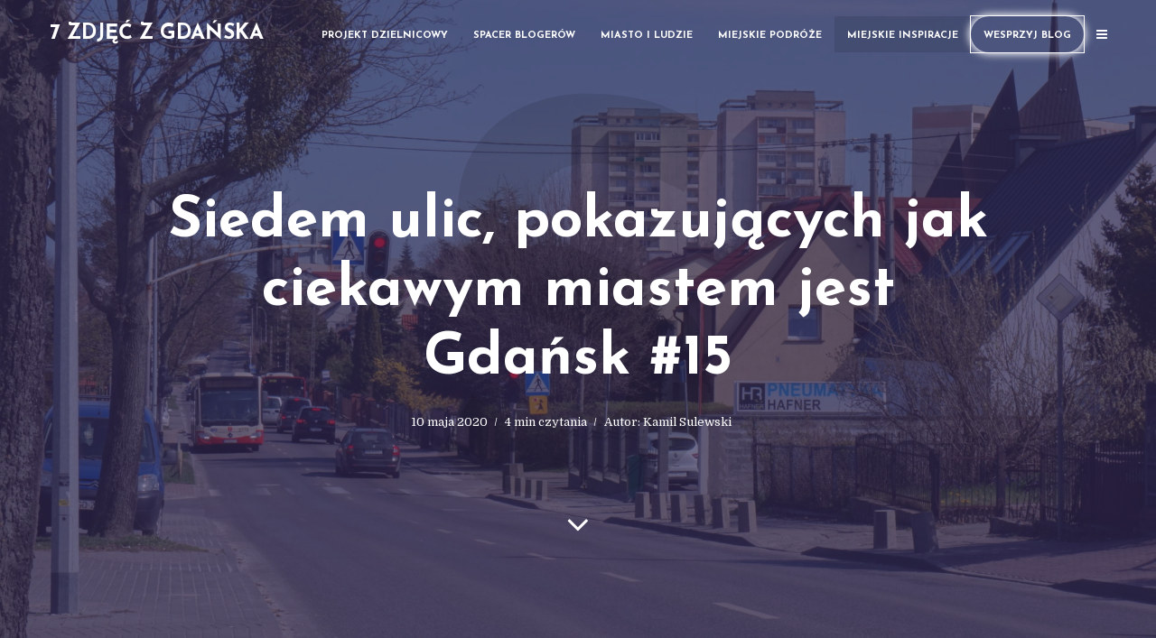

--- FILE ---
content_type: text/html; charset=UTF-8
request_url: https://7zdjeczgdanska.pl/2020/05/siedem-ulic-pokazujacych-jak-ciekawym-miastem-jest-gdansk-15.html
body_size: 16841
content:
<!DOCTYPE html>
<html lang="pl-PL" class="no-js no-svg">
	<head>
		<meta charset="UTF-8">
		<meta name="viewport" content="width=device-width, initial-scale=1">
		<link rel="profile" href="http://gmpg.org/xfn/11">
		<title>Siedem ulic, pokazujących jak ciekawym miastem jest Gdańsk #15 &#8211; 7 zdjęć z Gdańska</title>
<meta name='robots' content='max-image-preview:large' />
	<style>img:is([sizes="auto" i], [sizes^="auto," i]) { contain-intrinsic-size: 3000px 1500px }</style>
	<!-- Jetpack Site Verification Tags -->
<meta name="google-site-verification" content="IsdG0meSGWX08zvif5dRqRRnLIb6W7zeOFOYIj6lcmQ" />
<link rel='dns-prefetch' href='//api.mapbox.com' />
<link rel='dns-prefetch' href='//secure.gravatar.com' />
<link rel='dns-prefetch' href='//www.googletagmanager.com' />
<link rel='dns-prefetch' href='//stats.wp.com' />
<link rel='dns-prefetch' href='//fonts.googleapis.com' />
<link rel='dns-prefetch' href='//v0.wordpress.com' />
<link rel="alternate" type="application/rss+xml" title="7 zdjęć z Gdańska &raquo; Kanał z wpisami" href="https://7zdjeczgdanska.pl/feed" />
<link rel="alternate" type="application/rss+xml" title="7 zdjęć z Gdańska &raquo; Kanał z komentarzami" href="https://7zdjeczgdanska.pl/comments/feed" />
<link rel="alternate" type="application/rss+xml" title="7 zdjęć z Gdańska &raquo; Siedem ulic, pokazujących jak ciekawym miastem jest Gdańsk #15 Kanał z komentarzami" href="https://7zdjeczgdanska.pl/2020/05/siedem-ulic-pokazujacych-jak-ciekawym-miastem-jest-gdansk-15.html/feed" />
<script type="text/javascript">
/* <![CDATA[ */
window._wpemojiSettings = {"baseUrl":"https:\/\/s.w.org\/images\/core\/emoji\/16.0.1\/72x72\/","ext":".png","svgUrl":"https:\/\/s.w.org\/images\/core\/emoji\/16.0.1\/svg\/","svgExt":".svg","source":{"concatemoji":"https:\/\/7zdjeczgdanska.pl\/wp-includes\/js\/wp-emoji-release.min.js?ver=6.8.3"}};
/*! This file is auto-generated */
!function(s,n){var o,i,e;function c(e){try{var t={supportTests:e,timestamp:(new Date).valueOf()};sessionStorage.setItem(o,JSON.stringify(t))}catch(e){}}function p(e,t,n){e.clearRect(0,0,e.canvas.width,e.canvas.height),e.fillText(t,0,0);var t=new Uint32Array(e.getImageData(0,0,e.canvas.width,e.canvas.height).data),a=(e.clearRect(0,0,e.canvas.width,e.canvas.height),e.fillText(n,0,0),new Uint32Array(e.getImageData(0,0,e.canvas.width,e.canvas.height).data));return t.every(function(e,t){return e===a[t]})}function u(e,t){e.clearRect(0,0,e.canvas.width,e.canvas.height),e.fillText(t,0,0);for(var n=e.getImageData(16,16,1,1),a=0;a<n.data.length;a++)if(0!==n.data[a])return!1;return!0}function f(e,t,n,a){switch(t){case"flag":return n(e,"\ud83c\udff3\ufe0f\u200d\u26a7\ufe0f","\ud83c\udff3\ufe0f\u200b\u26a7\ufe0f")?!1:!n(e,"\ud83c\udde8\ud83c\uddf6","\ud83c\udde8\u200b\ud83c\uddf6")&&!n(e,"\ud83c\udff4\udb40\udc67\udb40\udc62\udb40\udc65\udb40\udc6e\udb40\udc67\udb40\udc7f","\ud83c\udff4\u200b\udb40\udc67\u200b\udb40\udc62\u200b\udb40\udc65\u200b\udb40\udc6e\u200b\udb40\udc67\u200b\udb40\udc7f");case"emoji":return!a(e,"\ud83e\udedf")}return!1}function g(e,t,n,a){var r="undefined"!=typeof WorkerGlobalScope&&self instanceof WorkerGlobalScope?new OffscreenCanvas(300,150):s.createElement("canvas"),o=r.getContext("2d",{willReadFrequently:!0}),i=(o.textBaseline="top",o.font="600 32px Arial",{});return e.forEach(function(e){i[e]=t(o,e,n,a)}),i}function t(e){var t=s.createElement("script");t.src=e,t.defer=!0,s.head.appendChild(t)}"undefined"!=typeof Promise&&(o="wpEmojiSettingsSupports",i=["flag","emoji"],n.supports={everything:!0,everythingExceptFlag:!0},e=new Promise(function(e){s.addEventListener("DOMContentLoaded",e,{once:!0})}),new Promise(function(t){var n=function(){try{var e=JSON.parse(sessionStorage.getItem(o));if("object"==typeof e&&"number"==typeof e.timestamp&&(new Date).valueOf()<e.timestamp+604800&&"object"==typeof e.supportTests)return e.supportTests}catch(e){}return null}();if(!n){if("undefined"!=typeof Worker&&"undefined"!=typeof OffscreenCanvas&&"undefined"!=typeof URL&&URL.createObjectURL&&"undefined"!=typeof Blob)try{var e="postMessage("+g.toString()+"("+[JSON.stringify(i),f.toString(),p.toString(),u.toString()].join(",")+"));",a=new Blob([e],{type:"text/javascript"}),r=new Worker(URL.createObjectURL(a),{name:"wpTestEmojiSupports"});return void(r.onmessage=function(e){c(n=e.data),r.terminate(),t(n)})}catch(e){}c(n=g(i,f,p,u))}t(n)}).then(function(e){for(var t in e)n.supports[t]=e[t],n.supports.everything=n.supports.everything&&n.supports[t],"flag"!==t&&(n.supports.everythingExceptFlag=n.supports.everythingExceptFlag&&n.supports[t]);n.supports.everythingExceptFlag=n.supports.everythingExceptFlag&&!n.supports.flag,n.DOMReady=!1,n.readyCallback=function(){n.DOMReady=!0}}).then(function(){return e}).then(function(){var e;n.supports.everything||(n.readyCallback(),(e=n.source||{}).concatemoji?t(e.concatemoji):e.wpemoji&&e.twemoji&&(t(e.twemoji),t(e.wpemoji)))}))}((window,document),window._wpemojiSettings);
/* ]]> */
</script>
<style id='wp-emoji-styles-inline-css' type='text/css'>

	img.wp-smiley, img.emoji {
		display: inline !important;
		border: none !important;
		box-shadow: none !important;
		height: 1em !important;
		width: 1em !important;
		margin: 0 0.07em !important;
		vertical-align: -0.1em !important;
		background: none !important;
		padding: 0 !important;
	}
</style>
<link rel='stylesheet' id='wp-block-library-css' href='https://7zdjeczgdanska.pl/wp-includes/css/dist/block-library/style.min.css?ver=6.8.3' type='text/css' media='all' />
<style id='classic-theme-styles-inline-css' type='text/css'>
/*! This file is auto-generated */
.wp-block-button__link{color:#fff;background-color:#32373c;border-radius:9999px;box-shadow:none;text-decoration:none;padding:calc(.667em + 2px) calc(1.333em + 2px);font-size:1.125em}.wp-block-file__button{background:#32373c;color:#fff;text-decoration:none}
</style>
<link rel='stylesheet' id='mediaelement-css' href='https://7zdjeczgdanska.pl/wp-includes/js/mediaelement/mediaelementplayer-legacy.min.css?ver=4.2.17' type='text/css' media='all' />
<link rel='stylesheet' id='wp-mediaelement-css' href='https://7zdjeczgdanska.pl/wp-includes/js/mediaelement/wp-mediaelement.min.css?ver=6.8.3' type='text/css' media='all' />
<style id='jetpack-sharing-buttons-style-inline-css' type='text/css'>
.jetpack-sharing-buttons__services-list{display:flex;flex-direction:row;flex-wrap:wrap;gap:0;list-style-type:none;margin:5px;padding:0}.jetpack-sharing-buttons__services-list.has-small-icon-size{font-size:12px}.jetpack-sharing-buttons__services-list.has-normal-icon-size{font-size:16px}.jetpack-sharing-buttons__services-list.has-large-icon-size{font-size:24px}.jetpack-sharing-buttons__services-list.has-huge-icon-size{font-size:36px}@media print{.jetpack-sharing-buttons__services-list{display:none!important}}.editor-styles-wrapper .wp-block-jetpack-sharing-buttons{gap:0;padding-inline-start:0}ul.jetpack-sharing-buttons__services-list.has-background{padding:1.25em 2.375em}
</style>
<style id='global-styles-inline-css' type='text/css'>
:root{--wp--preset--aspect-ratio--square: 1;--wp--preset--aspect-ratio--4-3: 4/3;--wp--preset--aspect-ratio--3-4: 3/4;--wp--preset--aspect-ratio--3-2: 3/2;--wp--preset--aspect-ratio--2-3: 2/3;--wp--preset--aspect-ratio--16-9: 16/9;--wp--preset--aspect-ratio--9-16: 9/16;--wp--preset--color--black: #000000;--wp--preset--color--cyan-bluish-gray: #abb8c3;--wp--preset--color--white: #ffffff;--wp--preset--color--pale-pink: #f78da7;--wp--preset--color--vivid-red: #cf2e2e;--wp--preset--color--luminous-vivid-orange: #ff6900;--wp--preset--color--luminous-vivid-amber: #fcb900;--wp--preset--color--light-green-cyan: #7bdcb5;--wp--preset--color--vivid-green-cyan: #00d084;--wp--preset--color--pale-cyan-blue: #8ed1fc;--wp--preset--color--vivid-cyan-blue: #0693e3;--wp--preset--color--vivid-purple: #9b51e0;--wp--preset--color--typology-acc: #392e5c;--wp--preset--color--typology-txt: #444444;--wp--preset--color--typology-meta: #888888;--wp--preset--color--typology-bg: #ffffff;--wp--preset--gradient--vivid-cyan-blue-to-vivid-purple: linear-gradient(135deg,rgba(6,147,227,1) 0%,rgb(155,81,224) 100%);--wp--preset--gradient--light-green-cyan-to-vivid-green-cyan: linear-gradient(135deg,rgb(122,220,180) 0%,rgb(0,208,130) 100%);--wp--preset--gradient--luminous-vivid-amber-to-luminous-vivid-orange: linear-gradient(135deg,rgba(252,185,0,1) 0%,rgba(255,105,0,1) 100%);--wp--preset--gradient--luminous-vivid-orange-to-vivid-red: linear-gradient(135deg,rgba(255,105,0,1) 0%,rgb(207,46,46) 100%);--wp--preset--gradient--very-light-gray-to-cyan-bluish-gray: linear-gradient(135deg,rgb(238,238,238) 0%,rgb(169,184,195) 100%);--wp--preset--gradient--cool-to-warm-spectrum: linear-gradient(135deg,rgb(74,234,220) 0%,rgb(151,120,209) 20%,rgb(207,42,186) 40%,rgb(238,44,130) 60%,rgb(251,105,98) 80%,rgb(254,248,76) 100%);--wp--preset--gradient--blush-light-purple: linear-gradient(135deg,rgb(255,206,236) 0%,rgb(152,150,240) 100%);--wp--preset--gradient--blush-bordeaux: linear-gradient(135deg,rgb(254,205,165) 0%,rgb(254,45,45) 50%,rgb(107,0,62) 100%);--wp--preset--gradient--luminous-dusk: linear-gradient(135deg,rgb(255,203,112) 0%,rgb(199,81,192) 50%,rgb(65,88,208) 100%);--wp--preset--gradient--pale-ocean: linear-gradient(135deg,rgb(255,245,203) 0%,rgb(182,227,212) 50%,rgb(51,167,181) 100%);--wp--preset--gradient--electric-grass: linear-gradient(135deg,rgb(202,248,128) 0%,rgb(113,206,126) 100%);--wp--preset--gradient--midnight: linear-gradient(135deg,rgb(2,3,129) 0%,rgb(40,116,252) 100%);--wp--preset--font-size--small: 12.8px;--wp--preset--font-size--medium: 20px;--wp--preset--font-size--large: 22.4px;--wp--preset--font-size--x-large: 42px;--wp--preset--font-size--normal: 16px;--wp--preset--font-size--huge: 28.8px;--wp--preset--spacing--20: 0.44rem;--wp--preset--spacing--30: 0.67rem;--wp--preset--spacing--40: 1rem;--wp--preset--spacing--50: 1.5rem;--wp--preset--spacing--60: 2.25rem;--wp--preset--spacing--70: 3.38rem;--wp--preset--spacing--80: 5.06rem;--wp--preset--shadow--natural: 6px 6px 9px rgba(0, 0, 0, 0.2);--wp--preset--shadow--deep: 12px 12px 50px rgba(0, 0, 0, 0.4);--wp--preset--shadow--sharp: 6px 6px 0px rgba(0, 0, 0, 0.2);--wp--preset--shadow--outlined: 6px 6px 0px -3px rgba(255, 255, 255, 1), 6px 6px rgba(0, 0, 0, 1);--wp--preset--shadow--crisp: 6px 6px 0px rgba(0, 0, 0, 1);}:where(.is-layout-flex){gap: 0.5em;}:where(.is-layout-grid){gap: 0.5em;}body .is-layout-flex{display: flex;}.is-layout-flex{flex-wrap: wrap;align-items: center;}.is-layout-flex > :is(*, div){margin: 0;}body .is-layout-grid{display: grid;}.is-layout-grid > :is(*, div){margin: 0;}:where(.wp-block-columns.is-layout-flex){gap: 2em;}:where(.wp-block-columns.is-layout-grid){gap: 2em;}:where(.wp-block-post-template.is-layout-flex){gap: 1.25em;}:where(.wp-block-post-template.is-layout-grid){gap: 1.25em;}.has-black-color{color: var(--wp--preset--color--black) !important;}.has-cyan-bluish-gray-color{color: var(--wp--preset--color--cyan-bluish-gray) !important;}.has-white-color{color: var(--wp--preset--color--white) !important;}.has-pale-pink-color{color: var(--wp--preset--color--pale-pink) !important;}.has-vivid-red-color{color: var(--wp--preset--color--vivid-red) !important;}.has-luminous-vivid-orange-color{color: var(--wp--preset--color--luminous-vivid-orange) !important;}.has-luminous-vivid-amber-color{color: var(--wp--preset--color--luminous-vivid-amber) !important;}.has-light-green-cyan-color{color: var(--wp--preset--color--light-green-cyan) !important;}.has-vivid-green-cyan-color{color: var(--wp--preset--color--vivid-green-cyan) !important;}.has-pale-cyan-blue-color{color: var(--wp--preset--color--pale-cyan-blue) !important;}.has-vivid-cyan-blue-color{color: var(--wp--preset--color--vivid-cyan-blue) !important;}.has-vivid-purple-color{color: var(--wp--preset--color--vivid-purple) !important;}.has-black-background-color{background-color: var(--wp--preset--color--black) !important;}.has-cyan-bluish-gray-background-color{background-color: var(--wp--preset--color--cyan-bluish-gray) !important;}.has-white-background-color{background-color: var(--wp--preset--color--white) !important;}.has-pale-pink-background-color{background-color: var(--wp--preset--color--pale-pink) !important;}.has-vivid-red-background-color{background-color: var(--wp--preset--color--vivid-red) !important;}.has-luminous-vivid-orange-background-color{background-color: var(--wp--preset--color--luminous-vivid-orange) !important;}.has-luminous-vivid-amber-background-color{background-color: var(--wp--preset--color--luminous-vivid-amber) !important;}.has-light-green-cyan-background-color{background-color: var(--wp--preset--color--light-green-cyan) !important;}.has-vivid-green-cyan-background-color{background-color: var(--wp--preset--color--vivid-green-cyan) !important;}.has-pale-cyan-blue-background-color{background-color: var(--wp--preset--color--pale-cyan-blue) !important;}.has-vivid-cyan-blue-background-color{background-color: var(--wp--preset--color--vivid-cyan-blue) !important;}.has-vivid-purple-background-color{background-color: var(--wp--preset--color--vivid-purple) !important;}.has-black-border-color{border-color: var(--wp--preset--color--black) !important;}.has-cyan-bluish-gray-border-color{border-color: var(--wp--preset--color--cyan-bluish-gray) !important;}.has-white-border-color{border-color: var(--wp--preset--color--white) !important;}.has-pale-pink-border-color{border-color: var(--wp--preset--color--pale-pink) !important;}.has-vivid-red-border-color{border-color: var(--wp--preset--color--vivid-red) !important;}.has-luminous-vivid-orange-border-color{border-color: var(--wp--preset--color--luminous-vivid-orange) !important;}.has-luminous-vivid-amber-border-color{border-color: var(--wp--preset--color--luminous-vivid-amber) !important;}.has-light-green-cyan-border-color{border-color: var(--wp--preset--color--light-green-cyan) !important;}.has-vivid-green-cyan-border-color{border-color: var(--wp--preset--color--vivid-green-cyan) !important;}.has-pale-cyan-blue-border-color{border-color: var(--wp--preset--color--pale-cyan-blue) !important;}.has-vivid-cyan-blue-border-color{border-color: var(--wp--preset--color--vivid-cyan-blue) !important;}.has-vivid-purple-border-color{border-color: var(--wp--preset--color--vivid-purple) !important;}.has-vivid-cyan-blue-to-vivid-purple-gradient-background{background: var(--wp--preset--gradient--vivid-cyan-blue-to-vivid-purple) !important;}.has-light-green-cyan-to-vivid-green-cyan-gradient-background{background: var(--wp--preset--gradient--light-green-cyan-to-vivid-green-cyan) !important;}.has-luminous-vivid-amber-to-luminous-vivid-orange-gradient-background{background: var(--wp--preset--gradient--luminous-vivid-amber-to-luminous-vivid-orange) !important;}.has-luminous-vivid-orange-to-vivid-red-gradient-background{background: var(--wp--preset--gradient--luminous-vivid-orange-to-vivid-red) !important;}.has-very-light-gray-to-cyan-bluish-gray-gradient-background{background: var(--wp--preset--gradient--very-light-gray-to-cyan-bluish-gray) !important;}.has-cool-to-warm-spectrum-gradient-background{background: var(--wp--preset--gradient--cool-to-warm-spectrum) !important;}.has-blush-light-purple-gradient-background{background: var(--wp--preset--gradient--blush-light-purple) !important;}.has-blush-bordeaux-gradient-background{background: var(--wp--preset--gradient--blush-bordeaux) !important;}.has-luminous-dusk-gradient-background{background: var(--wp--preset--gradient--luminous-dusk) !important;}.has-pale-ocean-gradient-background{background: var(--wp--preset--gradient--pale-ocean) !important;}.has-electric-grass-gradient-background{background: var(--wp--preset--gradient--electric-grass) !important;}.has-midnight-gradient-background{background: var(--wp--preset--gradient--midnight) !important;}.has-small-font-size{font-size: var(--wp--preset--font-size--small) !important;}.has-medium-font-size{font-size: var(--wp--preset--font-size--medium) !important;}.has-large-font-size{font-size: var(--wp--preset--font-size--large) !important;}.has-x-large-font-size{font-size: var(--wp--preset--font-size--x-large) !important;}
:where(.wp-block-post-template.is-layout-flex){gap: 1.25em;}:where(.wp-block-post-template.is-layout-grid){gap: 1.25em;}
:where(.wp-block-columns.is-layout-flex){gap: 2em;}:where(.wp-block-columns.is-layout-grid){gap: 2em;}
:root :where(.wp-block-pullquote){font-size: 1.5em;line-height: 1.6;}
</style>
<link rel='stylesheet' id='dashicons-css' href='https://7zdjeczgdanska.pl/wp-includes/css/dashicons.min.css?ver=6.8.3' type='text/css' media='all' />
<link rel='stylesheet' id='mapbox_gl_js_css-css' href='https://api.mapbox.com/mapbox-gl-js/v1.11.1/mapbox-gl.css?ver=6.8.3' type='text/css' media='all' />
<link rel='stylesheet' id='mapbox_gl_js_geocoder_css-css' href='https://api.mapbox.com/mapbox-gl-js/plugins/mapbox-gl-geocoder/v2.2.0/mapbox-gl-geocoder.css?ver=6.8.3' type='text/css' media='all' />
<link rel='stylesheet' id='mapbox_gl_js_directions_css-css' href='https://api.mapbox.com/mapbox-gl-js/plugins/mapbox-gl-directions/v3.1.1/mapbox-gl-directions.css?ver=6.8.3' type='text/css' media='all' />
<link rel='stylesheet' id='wp-mapbox-gl-js-css' href='https://7zdjeczgdanska.pl/wp-content/plugins/wp-mapbox-gl-js/public/css/wp-mapbox-gl-js-public.css?ver=3.0.1' type='text/css' media='all' />
<link rel='stylesheet' id='typology-fonts-css' href='https://fonts.googleapis.com/css?family=Domine%3A400%7CJosefin+Sans%3A400%2C700&#038;subset=latin%2Clatin-ext&#038;ver=1.7' type='text/css' media='all' />
<link rel='stylesheet' id='typology-main-css' href='https://7zdjeczgdanska.pl/wp-content/themes/typology17/assets/css/min.css?ver=1.7' type='text/css' media='all' />
<style id='typology-main-inline-css' type='text/css'>
body,blockquote:before, q:before{font-family: 'Domine';font-weight: 400;}body,.typology-action-button .sub-menu{color:#444444;}body{background:#ffffff;font-size: 1.6rem;}.typology-fake-bg{background:#ffffff;}.typology-sidebar,.typology-section{background:#ffffff;}h1, h2, h3, h4, h5, h6,.h1, .h2, .h3, .h4, .h5, .h6,.submit,.mks_read_more a,input[type="submit"],input[type="button"],a.mks_button,.cover-letter,.post-letter,.woocommerce nav.woocommerce-pagination ul li span,.woocommerce nav.woocommerce-pagination ul li a,.woocommerce div.product .woocommerce-tabs ul.tabs li,.typology-pagination a,.typology-pagination span,.comment-author .fn,.post-date-month,.typology-button-social,.meks-instagram-follow-link a,.mks_autor_link_wrap a,.entry-pre-title,.typology-button,button,.wp-block-cover .wp-block-cover-image-text, .wp-block-cover .wp-block-cover-text, .wp-block-cover h2, .wp-block-cover-image .wp-block-cover-image-text, .wp-block-cover-image .wp-block-cover-text, .wp-block-cover-image h2,.wp-block-button__link,body div.wpforms-container-full .wpforms-form input[type=submit], body div.wpforms-container-full .wpforms-form button[type=submit], body div.wpforms-container-full .wpforms-form .wpforms-page-button {font-family: 'Josefin Sans';font-weight: 700;}.typology-header .typology-nav{font-family: 'Josefin Sans';font-weight: 700;}.typology-cover .entry-title,.typology-cover h1 { font-size: 6.4rem;}h1, .h1 {font-size: 4.8rem;}h2, .h2 {font-size: 3.5rem;}h3, .h3 {font-size: 2.8rem;}h4, .h4 {font-size: 2.3rem;}h5, .h5,.typology-layout-c.post-image-on .entry-title,blockquote, q {font-size: 1.8rem;}h6, .h6 {font-size: 1.5rem;}.widget{font-size: 1.4rem;}.typology-header .typology-nav a{font-size: 1.1rem;}.typology-layout-b .post-date-hidden,.meta-item{font-size: 1.3rem;}.post-letter {font-size: 26.0rem;}.typology-layout-c .post-letter{height: 26.0rem;}.cover-letter {font-size: 60.0rem;}h1, h2, h3, h4, h5, h6,.h1, .h2, .h3, .h4, .h5, .h6,h1 a,h2 a,h3 a,h4 a,h5 a,h6 a,.post-date-month{color:#333333;}.typology-single-sticky a{color:#444444;}.entry-title a:hover,.typology-single-sticky a:hover{color:#392e5c;}.bypostauthor .comment-author:before,#cancel-comment-reply-link:after{background:#392e5c;}a,.widget .textwidget a,.typology-layout-b .post-date-hidden{color: #392e5c;}.single .typology-section:first-child .section-content, .section-content-page, .section-content.section-content-a{max-width: 720px;}.typology-header{height:75px;}.typology-header-sticky-on .typology-header{background:#392e5c;}.cover-letter{padding-top: 75px;}.site-title a,.typology-site-description{color: #ffffff;}.typology-header .typology-nav,.typology-header .typology-nav > li > a{color: #ffffff;}.typology-header .typology-nav .sub-menu a{ color:#444444;}.typology-header .typology-nav .sub-menu a:hover{color: #392e5c;}.typology-action-button .sub-menu ul a:before{background: #392e5c;}.sub-menu .current-menu-item a{color:#392e5c;}.dot,.typology-header .typology-nav .sub-menu{background:#ffffff;}.typology-header .typology-main-navigation .sub-menu .current-menu-ancestor > a,.typology-header .typology-main-navigation .sub-menu .current-menu-item > a{color: #392e5c;}.typology-header-wide .slot-l{left: 17px;}.typology-header-wide .slot-r{right: 2px;}.meta-item,.meta-item span,.meta-item a,.comment-metadata a{color: #888888;}.comment-meta .url,.meta-item a:hover{color:#333333;}.typology-post:after,.section-title:after,.typology-pagination:before{background:rgba(51,51,51,0.2);}.typology-layout-b .post-date-day,.typology-outline-nav li a:hover,.style-timeline .post-date-day{color:#392e5c;}.typology-layout-b .post-date:after,blockquote:before,q:before{background:#392e5c;}.typology-sticky-c,.typology-sticky-to-top span,.sticky-author-date{color: #888888;}.typology-outline-nav li a{color: #444444;}.typology-post.typology-layout-b:before, .section-content-b .typology-ad-between-posts:before{background:rgba(68,68,68,0.1);}.submit,.mks_read_more a,input[type="submit"],input[type="button"],a.mks_button,.typology-button,.submit,.typology-button-social,.page-template-template-authors .typology-author .typology-button-social,.widget .mks_autor_link_wrap a,.widget .meks-instagram-follow-link a,.widget .mks_read_more a,button,body div.wpforms-container-full .wpforms-form input[type=submit], body div.wpforms-container-full .wpforms-form button[type=submit], body div.wpforms-container-full .wpforms-form .wpforms-page-button {color:#ffffff;background: #392e5c;border:1px solid #392e5c;}body div.wpforms-container-full .wpforms-form input[type=submit]:hover, body div.wpforms-container-full .wpforms-form input[type=submit]:focus, body div.wpforms-container-full .wpforms-form input[type=submit]:active, body div.wpforms-container-full .wpforms-form button[type=submit]:hover, body div.wpforms-container-full .wpforms-form button[type=submit]:focus, body div.wpforms-container-full .wpforms-form button[type=submit]:active, body div.wpforms-container-full .wpforms-form .wpforms-page-button:hover, body div.wpforms-container-full .wpforms-form .wpforms-page-button:active, body div.wpforms-container-full .wpforms-form .wpforms-page-button:focus {color:#ffffff;background: #392e5c;border:1px solid #392e5c;}.page-template-template-authors .typology-author .typology-icon-social:hover {border:1px solid #392e5c;}.button-invert{color:#392e5c;background:transparent;}.widget .mks_autor_link_wrap a:hover,.widget .meks-instagram-follow-link a:hover,.widget .mks_read_more a:hover{color:#ffffff;}.typology-cover{min-height: 205px;}.typology-cover-empty{height:142px;min-height:142px;}.typology-fake-bg .typology-section:first-child {top: -67px;}.typology-flat .typology-cover-empty{height:75px;}.typology-flat .typology-cover{min-height:75px;}.typology-cover-empty,.typology-cover,.typology-header-sticky{background: #392e5c;;}.typology-cover-overlay:after{background: rgba(57,46,92,0.6);}.typology-sidebar-header{background:#392e5c;}.typology-cover,.typology-cover .entry-title,.typology-cover .entry-title a,.typology-cover .meta-item,.typology-cover .meta-item span,.typology-cover .meta-item a,.typology-cover h1,.typology-cover h2,.typology-cover h3{color: #ffffff;}.typology-cover .typology-button{color: #392e5c;background:#ffffff;border:1px solid #ffffff;}.typology-cover .button-invert{color: #ffffff;background: transparent;}.typology-cover-slider .owl-dots .owl-dot span{background:#ffffff;}.typology-outline-nav li:before,.widget ul li:before{background:#392e5c;}.widget a{color:#444444;}.widget a:hover,.widget_calendar table tbody td a,.entry-tags a:hover,.wp-block-tag-cloud a:hover{color:#392e5c;}.widget_calendar table tbody td a:hover,.widget table td,.entry-tags a,.wp-block-tag-cloud a{color:#444444;}.widget table,.widget table td,.widget_calendar table thead th,table,td, th{border-color: rgba(68,68,68,0.3);}.widget ul li,.widget .recentcomments{color:#444444;}.widget .post-date{color:#888888;}#today{background:rgba(68,68,68,0.1);}.typology-pagination .current, .typology-pagination .infinite-scroll a, .typology-pagination .load-more a, .typology-pagination .nav-links .next, .typology-pagination .nav-links .prev, .typology-pagination .next a, .typology-pagination .prev a{color: #ffffff;background:#333333;}.typology-pagination a, .typology-pagination span{color: #333333;border:1px solid #333333;}.typology-footer{background:#f8f8f8;color:#aaaaaa;}.typology-footer h1,.typology-footer h2,.typology-footer h3,.typology-footer h4,.typology-footer h5,.typology-footer h6,.typology-footer .post-date-month{color:#aaaaaa;}.typology-count{background: #392e5c;}.typology-footer a, .typology-footer .widget .textwidget a{color: #888888;}input[type="text"], input[type="email"],input[type=search], input[type="url"], input[type="tel"], input[type="number"], input[type="date"], input[type="password"], textarea, select{border-color:rgba(68,68,68,0.2);}blockquote:after, blockquote:before, q:after, q:before{-webkit-box-shadow: 0 0 0 10px #ffffff;box-shadow: 0 0 0 10px #ffffff;}pre,.entry-content #mc_embed_signup{background: rgba(68,68,68,0.1);}.wp-block-button__link{background: #392e5c;color: #ffffff; }.wp-block-image figcaption,.wp-block-audio figcaption{color: #444444;}.wp-block-pullquote:not(.is-style-solid-color) blockquote{border-top:2px solid #444444;border-bottom:2px solid #444444;}.wp-block-pullquote.is-style-solid-color{background: #392e5c;color: #ffffff; }.wp-block-separator{border-color: rgba(68,68,68,0.3);}.typology-footer .container > .col-lg-4{margin-top:8rem;}body.wp-editor{background:#ffffff;}.has-small-font-size{ font-size: 1.3rem;}.has-large-font-size{ font-size: 1.9rem;}.has-huge-font-size{ font-size: 2.2rem;}@media(min-width: 801px){.has-small-font-size{ font-size: 1.3rem;}.has-normal-font-size{ font-size: 1.6rem;}.has-large-font-size{ font-size: 2.2rem;}.has-huge-font-size{ font-size: 2.9rem;}}.has-typology-acc-background-color{ background-color: #392e5c;}.has-typology-acc-color{ color: #392e5c;}.has-typology-txt-background-color{ background-color: #444444;}.has-typology-txt-color{ color: #444444;}.has-typology-meta-background-color{ background-color: #888888;}.has-typology-meta-color{ color: #888888;}.has-typology-bg-background-color{ background-color: #ffffff;}.has-typology-bg-color{ color: #ffffff;}.site-title{text-transform: uppercase;}.typology-site-description{text-transform: uppercase;}.typology-nav{text-transform: uppercase;}h1, h2, h3, h4, h5, h6, .wp-block-cover-text, .wp-block-cover-image-text{text-transform: none;}.section-title{text-transform: uppercase;}.widget-title{text-transform: uppercase;}.meta-item{text-transform: none;}.typology-button{text-transform: uppercase;}.submit,.mks_read_more a,input[type="submit"],input[type="button"],a.mks_button,.typology-button,.widget .mks_autor_link_wrap a,.widget .meks-instagram-follow-link a,.widget .mks_read_more a,button,.typology-button-social,.wp-block-button__link,body div.wpforms-container-full .wpforms-form input[type=submit], body div.wpforms-container-full .wpforms-form button[type=submit], body div.wpforms-container-full .wpforms-form .wpforms-page-button {text-transform: uppercase;}
</style>
<link rel='stylesheet' id='meks-author-widget-css' href='https://7zdjeczgdanska.pl/wp-content/plugins/meks-smart-author-widget/css/style.css?ver=1.1.5' type='text/css' media='all' />
<style id='jetpack_facebook_likebox-inline-css' type='text/css'>
.widget_facebook_likebox {
	overflow: hidden;
}

</style>
<script type="text/javascript" src="https://7zdjeczgdanska.pl/wp-includes/js/jquery/jquery.min.js?ver=3.7.1" id="jquery-core-js"></script>
<script type="text/javascript" src="https://7zdjeczgdanska.pl/wp-includes/js/jquery/jquery-migrate.min.js?ver=3.4.1" id="jquery-migrate-js"></script>
<script type="text/javascript" src="https://api.mapbox.com/mapbox-gl-js/v1.11.1/mapbox-gl.js?ver=6.8.3" id="mapbox_gl_js-js"></script>
<script type="text/javascript" src="https://api.mapbox.com/mapbox-gl-js/plugins/mapbox-gl-geocoder/v2.2.0/mapbox-gl-geocoder.min.js?ver=6.8.3" id="mapbox_gl_geocoder_js-js"></script>
<script type="text/javascript" src="https://api.mapbox.com/mapbox-gl-js/plugins/mapbox-gl-directions/v3.1.1/mapbox-gl-directions.js?ver=6.8.3" id="mapbox_gl_directions_js-js"></script>
<script type="text/javascript" src="https://7zdjeczgdanska.pl/wp-content/plugins/wp-mapbox-gl-js/public/js/wp-mapbox-gl-js-public.js?ver=601" id="wp-mapbox-gl-js-js"></script>

<!-- Fragment znacznika Google (gtag.js) dodany przez Site Kit -->
<!-- Fragment Google Analytics dodany przez Site Kit -->
<script type="text/javascript" src="https://www.googletagmanager.com/gtag/js?id=G-PYKP6HZLYM" id="google_gtagjs-js" async></script>
<script type="text/javascript" id="google_gtagjs-js-after">
/* <![CDATA[ */
window.dataLayer = window.dataLayer || [];function gtag(){dataLayer.push(arguments);}
gtag("set","linker",{"domains":["7zdjeczgdanska.pl"]});
gtag("js", new Date());
gtag("set", "developer_id.dZTNiMT", true);
gtag("config", "G-PYKP6HZLYM", {"googlesitekit_post_type":"post"});
/* ]]> */
</script>
<link rel="https://api.w.org/" href="https://7zdjeczgdanska.pl/wp-json/" /><link rel="alternate" title="JSON" type="application/json" href="https://7zdjeczgdanska.pl/wp-json/wp/v2/posts/6352" /><link rel="EditURI" type="application/rsd+xml" title="RSD" href="https://7zdjeczgdanska.pl/xmlrpc.php?rsd" />
<meta name="generator" content="WordPress 6.8.3" />
<link rel="canonical" href="https://7zdjeczgdanska.pl/2020/05/siedem-ulic-pokazujacych-jak-ciekawym-miastem-jest-gdansk-15.html" />
<link rel='shortlink' href='https://wp.me/p7J8ru-1Es' />
<link rel="alternate" title="oEmbed (JSON)" type="application/json+oembed" href="https://7zdjeczgdanska.pl/wp-json/oembed/1.0/embed?url=https%3A%2F%2F7zdjeczgdanska.pl%2F2020%2F05%2Fsiedem-ulic-pokazujacych-jak-ciekawym-miastem-jest-gdansk-15.html" />
<link rel="alternate" title="oEmbed (XML)" type="text/xml+oembed" href="https://7zdjeczgdanska.pl/wp-json/oembed/1.0/embed?url=https%3A%2F%2F7zdjeczgdanska.pl%2F2020%2F05%2Fsiedem-ulic-pokazujacych-jak-ciekawym-miastem-jest-gdansk-15.html&#038;format=xml" />
<meta name="generator" content="Redux 4.5.8" /><meta name="generator" content="Site Kit by Google 1.163.0" />	<style>img#wpstats{display:none}</style>
		
<!-- Fragment Menedżera znaczników Google dodany przez Site Kit -->
<script type="text/javascript">
/* <![CDATA[ */

			( function( w, d, s, l, i ) {
				w[l] = w[l] || [];
				w[l].push( {'gtm.start': new Date().getTime(), event: 'gtm.js'} );
				var f = d.getElementsByTagName( s )[0],
					j = d.createElement( s ), dl = l != 'dataLayer' ? '&l=' + l : '';
				j.async = true;
				j.src = 'https://www.googletagmanager.com/gtm.js?id=' + i + dl;
				f.parentNode.insertBefore( j, f );
			} )( window, document, 'script', 'dataLayer', 'GTM-WH54LB2' );
			
/* ]]> */
</script>

<!-- Zakończ fragment Menedżera znaczników Google dodany przez Site Kit -->

<!-- Jetpack Open Graph Tags -->
<meta property="og:type" content="article" />
<meta property="og:title" content="Siedem ulic, pokazujących jak ciekawym miastem jest Gdańsk #15" />
<meta property="og:url" content="https://7zdjeczgdanska.pl/2020/05/siedem-ulic-pokazujacych-jak-ciekawym-miastem-jest-gdansk-15.html" />
<meta property="og:description" content="CZEŚĆ PRZYJACIELE! Pod koniec 2018 roku, wpadłem na pomysł wpisu, który w rezultacie okazał się serią postów, nt&nbsp;ulic pokazujących jak ciekawym miastem jest Gdańsk. Jest to najchętniej wyświet…" />
<meta property="article:published_time" content="2020-05-10T17:07:00+00:00" />
<meta property="article:modified_time" content="2020-05-08T16:49:32+00:00" />
<meta property="og:site_name" content="7 zdjęć z Gdańska" />
<meta property="og:image" content="https://7zdjeczgdanska.pl/wp-content/uploads/2020/05/DSC02005-scaled.jpg" />
<meta property="og:image:width" content="2560" />
<meta property="og:image:height" content="1920" />
<meta property="og:image:alt" content="" />
<meta property="og:locale" content="pl_PL" />
<meta name="twitter:text:title" content="Siedem ulic, pokazujących jak ciekawym miastem jest Gdańsk #15" />
<meta name="twitter:image" content="https://7zdjeczgdanska.pl/wp-content/uploads/2020/05/DSC02005-scaled.jpg?w=640" />
<meta name="twitter:card" content="summary_large_image" />

<!-- End Jetpack Open Graph Tags -->
		<style type="text/css" id="wp-custom-css">
			.menu-item-3531 {
	outline: 1px solid #ffffff;
	box-shadow: 0px 0px 10px 2px #ffffff;
  border-radius: 2rem;
}

.typology-header .search-action-active>span,.typology-header .typology-nav>li:hover>a,.typology-header .typology-nav>li:hover>span {
    background: rgb(199 199 199 / 24%);
    -webkit-box-shadow: 0 10px 15px 0 rgba(0,0,0,.15);
    box-shadow: 0 10px 15px 0 rgba(0,0,0,.15);
    border-radius: 2rem;
}

		</style>
			</head>

	<body class="wp-singular post-template-default single single-post postid-6352 single-format-standard wp-embed-responsive wp-theme-typology17 typology-flat typology-v_1_7">

		
			<header id="typology-header" class="typology-header">
				<div class="container">
					<div class="slot-l">
	<div class="typology-site-branding">
	
	<span class="site-title h4"><a href="https://7zdjeczgdanska.pl/" rel="home">7 zdjęć z Gdańska</a></span>	
</div>
	
</div>

<div class="slot-r">
				<ul id="menu-menu-1" class="typology-nav typology-main-navigation"><li id="menu-item-7250" class="menu-item menu-item-type-taxonomy menu-item-object-category menu-item-7250"><a href="https://7zdjeczgdanska.pl/category/projekt-dzielnicowy">Projekt dzielnicowy</a></li>
<li id="menu-item-7012" class="menu-item menu-item-type-taxonomy menu-item-object-category menu-item-7012"><a href="https://7zdjeczgdanska.pl/category/spacer-blogerow">Spacer blogerów</a></li>
<li id="menu-item-3577" class="menu-item menu-item-type-taxonomy menu-item-object-category menu-item-has-children menu-item-3577"><a href="https://7zdjeczgdanska.pl/category/miasto-i-ludzie">Miasto i ludzie</a>
<ul class="sub-menu">
	<li id="menu-item-3582" class="menu-item menu-item-type-taxonomy menu-item-object-category menu-item-3582"><a href="https://7zdjeczgdanska.pl/category/miasto-i-ludzie/aspekt-mentalny">Aspekt mentalny</a></li>
	<li id="menu-item-3580" class="menu-item menu-item-type-taxonomy menu-item-object-category menu-item-3580"><a href="https://7zdjeczgdanska.pl/category/miasto-i-ludzie/gdansk">Gdańsk</a></li>
	<li id="menu-item-3586" class="menu-item menu-item-type-taxonomy menu-item-object-category menu-item-3586"><a href="https://7zdjeczgdanska.pl/category/miasto-i-ludzie/historia">Historia</a></li>
	<li id="menu-item-3587" class="menu-item menu-item-type-taxonomy menu-item-object-category menu-item-3587"><a href="https://7zdjeczgdanska.pl/category/miejskie-inspiracje/remonty">Remonty</a></li>
	<li id="menu-item-3589" class="menu-item menu-item-type-taxonomy menu-item-object-category menu-item-3589"><a href="https://7zdjeczgdanska.pl/category/miasto-i-ludzie/wazni-gdanszczanie">Ważni gdańszczanie</a></li>
	<li id="menu-item-3590" class="menu-item menu-item-type-taxonomy menu-item-object-category menu-item-3590"><a href="https://7zdjeczgdanska.pl/category/miasto-i-ludzie/wyklad">Wykład</a></li>
</ul>
</li>
<li id="menu-item-3578" class="menu-item menu-item-type-taxonomy menu-item-object-category current-post-ancestor menu-item-has-children menu-item-3578"><a href="https://7zdjeczgdanska.pl/category/miejskie-podroze">Miejskie podróże</a>
<ul class="sub-menu">
	<li id="menu-item-3581" class="menu-item menu-item-type-taxonomy menu-item-object-category current-post-ancestor current-menu-parent current-post-parent menu-item-3581"><a href="https://7zdjeczgdanska.pl/category/miejskie-podroze/ciekawe-miejsca">Ciekawe miejsca</a></li>
	<li id="menu-item-3584" class="menu-item menu-item-type-taxonomy menu-item-object-category menu-item-3584"><a href="https://7zdjeczgdanska.pl/category/miejskie-podroze/miejska-podroz">Miejska podróż</a></li>
	<li id="menu-item-3585" class="menu-item menu-item-type-taxonomy menu-item-object-category current-post-ancestor current-menu-parent current-post-parent menu-item-3585"><a href="https://7zdjeczgdanska.pl/category/miejskie-podroze/odkrycia">Odkrycia</a></li>
</ul>
</li>
<li id="menu-item-3579" class="menu-item menu-item-type-taxonomy menu-item-object-category current-post-ancestor current-menu-parent current-post-parent menu-item-has-children menu-item-3579"><a href="https://7zdjeczgdanska.pl/category/miejskie-inspiracje">Miejskie inspiracje</a>
<ul class="sub-menu">
	<li id="menu-item-3583" class="menu-item menu-item-type-taxonomy menu-item-object-category current-post-ancestor current-menu-parent current-post-parent menu-item-3583"><a href="https://7zdjeczgdanska.pl/category/miejskie-inspiracje/postrzeganie-miasta">Postrzeganie miasta</a></li>
	<li id="menu-item-3588" class="menu-item menu-item-type-taxonomy menu-item-object-category current-post-ancestor current-menu-parent current-post-parent menu-item-3588"><a href="https://7zdjeczgdanska.pl/category/miejskie-inspiracje/przestrzen-publiczna">Przestrzeń Publiczna</a></li>
</ul>
</li>
<li id="menu-item-3531" class="menu-item menu-item-type-custom menu-item-object-custom menu-item-3531"><a href="https://buycoffee.to/7zdjeczgdanska">Wesprzyj Blog</a></li>
</ul>			
	<ul class="typology-nav typology-actions-list">
    <li class="typology-action-button typology-action-sidebar ">
		<span>
			<i class="fa fa-bars"></i>
		</span>
</li>
</ul></div>				</div>
			</header>

		
	
			
        				<div id="typology-cover" class="typology-cover ">
            	            <div class="typology-cover-item typology-cover-single typology-cover-overlay">

    <div class="cover-item-container">
        <header class="entry-header">
            <h1 class="entry-title">Siedem ulic, pokazujących jak ciekawym miastem jest Gdańsk #15</h1>                            <div class="entry-meta"><div class="meta-item meta-date"><span class="updated">10 maja 2020</span></div><div class="meta-item meta-rtime">4 min czytania</div><div class="meta-item meta-author">Autor: <span class="vcard author"><span class="fn"><a href="https://7zdjeczgdanska.pl/author/sula">Kamil Sulewski</a></span></span></div></div>
                    </header>
                    <div class="cover-letter">S</div>
            </div>

            <div class="typology-cover-img">
            <img src="https://7zdjeczgdanska.pl/wp-content/uploads/2020/05/DSC02005-1920x1440.jpg"/>        </div>
    
</div>                                    <a href="javascript:void(0)" class="typology-scroll-down-arrow"><i class="fa fa-angle-down"></i></a>
                            		</div>
		<div class="typology-fake-bg">
			<div class="typology-section">
				    
				<div class="section-content">
    <article id="post-6352" class="typology-post typology-single-post post-6352 post type-post status-publish format-standard has-post-thumbnail hentry category-ciekawe-miejsca category-miejskie-inspiracje category-odkrycia category-postrzeganie-miasta category-przestrzen-publiczna category-zestawienie-siedmiu-miejsc tag-7-zdjec-z-gdanska tag-blog-o-gdansku tag-ciekawe-ulice-w-gdansku tag-siedem-ciekawych-miejsc-w-gdansku tag-zdjecia-uliczek-gdanska">
	
	                    
        <div class="entry-content clearfix">
                        
            
            
<h2 class="wp-block-heading">CZEŚĆ PRZYJACIELE!</h2>



<p>Pod koniec 2018 roku, wpadłem na pomysł wpisu, który w rezultacie okazał się serią postów, nt&nbsp;<strong>ulic pokazujących jak ciekawym miastem jest Gdańsk</strong>. Jest to najchętniej wyświetlana seria wpisów na tym blogu.</p>



<h5 class="wp-block-heading">JEŚLI NIE MIELIŚCIE OKAZJI ICH ZOBACZYĆ, SĄ NIŻEJ:</h5>



<p><strong><a href="https://7zdjeczgdanska.pl/2018/10/siedem-ulic-pokazujacych-jak-ciekawym-miastem-jest-gdansk.html" target="_blank" rel="noreferrer noopener">-&gt; Siedem ulic pokazujących jak ciekawym miastem jest Gdańsk (klik)</a>&nbsp;</strong></p>



<p><strong><a href="https://7zdjeczgdanska.pl/2018/10/siedem-ulic-pokazujacych-jak-ciekawym-miastem-jest-gdansk-2.html" target="_blank" rel="noreferrer noopener">-&gt; Siedem ulic pokazujących jak ciekawym miastem jest Gdańsk #2 (klik)</a>&nbsp;</strong></p>



<p><strong><a href="https://7zdjeczgdanska.pl/2018/11/siedem-ulic-pokazujacych-jak-ciekawym-miastem-jest-gdansk-3.html" target="_blank" rel="noreferrer noopener">-&gt; Siedem ulic pokazujących jak ciekawym miastem jest Gdańsk #3 (klik)</a>&nbsp;</strong></p>



<p><a href="https://7zdjeczgdanska.pl/2018/11/siedem-ulic-pokazujacych-jak-ciekawym-miastem-jest-gdansk-4.html" target="_blank" rel="noreferrer noopener"><strong>-&gt; Siedem ulic pokazujących jak ciekawym miastem jest Gdańsk #4 (klik)</strong></a></p>



<p><strong><a href="https://7zdjeczgdanska.pl/2019/02/siedem-ulic-pokazujacych-jak-ciekawym-miastem-jest-gdansk-5.html" target="_blank" rel="noreferrer noopener">-&gt; Siedem ulic pokazujących jak ciekawym miastem jest Gdańsk #5 (klik)</a>&nbsp;</strong></p>



<p><strong><a href="https://7zdjeczgdanska.pl/2019/03/siedem-ulic-pokazujacych-jak-ciekawym-miastem-jest-gdansk-6.html" target="_blank" rel="noreferrer noopener">-&gt; Siedem ulic pokazujących jak ciekawym miastem jest Gdańsk #6 (klik)</a>&nbsp;</strong></p>



<p><strong><a href="https://7zdjeczgdanska.pl/2019/04/siedem-ulic-pokazujacych-jak-ciekawym-miastem-jest-gdansk-7.html" target="_blank" rel="noreferrer noopener">-&gt; Siedem ulic pokazujących jak ciekawym miastem jest Gdańsk #7 (klik)</a>&nbsp;</strong></p>



<p><strong><a href="https://7zdjeczgdanska.pl/2019/06/siedem-ulic-pokazujacych-jak-ciekawym-miastem-jest-gdansk-8.html" target="_blank" rel="noreferrer noopener">-&gt; Siedem ulic pokazujących jak ciekawym miastem jest Gdańsk #8 (klik)</a>&nbsp;</strong></p>



<p><strong><a href="https://7zdjeczgdanska.pl/2019/06/siedem-ulic-pokazujacych-jak-ciekawym-miastem-jest-gdansk-9.html" target="_blank" rel="noreferrer noopener">-&gt; Siedem ulic pokazujących jak ciekawym miastem jest Gdańsk #9 (klik)</a>&nbsp;</strong></p>



<p><strong><a href="https://7zdjeczgdanska.pl/2019/08/siedem-ulic-pokazujacych-jak-ciekawym-miastem-jest-gdansk-10.html" target="_blank" rel="noreferrer noopener">-&gt; Siedem ulic pokazujących jak ciekawym miastem jest Gdańsk #10 (klik)</a>&nbsp;&nbsp;</strong></p>



<p><strong><a href="https://7zdjeczgdanska.pl/2019/10/siedem-ulic-pokazujacych-jak-ciekawym-miastem-jest-gdansk-11.html">-&gt; Siedem ulic pokazujących jak ciekawym miastem jest Gdańsk #11 (klik)</a></strong></p>



<p><a href="https://7zdjeczgdanska.pl/2019/12/siedem-ulic-pokazujacych-jak-ciekawym-miastem-jest-gdansk-12.html"><strong>-&gt; Siedem ulic pokazujących jak ciekawym miastem jest Gdańsk #12 (klik)</strong></a></p>



<p><a href="https://7zdjeczgdanska.pl/2020/01/siedem-ulic-pokazujacych-jak-ciekawym-miastem-jest-gdansk-13.html"><strong>-> Siedem ulic pokazujących jak ciekawym miastem jest Gdańsk #13 (klik)</strong></a></p>



<p><a href="https://7zdjeczgdanska.pl/2020/03/siedem-ulic-pokazujacych-jak-ciekawym-miastem-jest-gdansk-14.html"><strong>-> Siedem ulic pokazujących jak ciekawym miastem jest Gdańsk #14 (klik)</strong></a></p>



<p><strong>Dla przypomnienia:</strong>&nbsp;Na przykładzie siedmiu wybranych przeze mnie ulic w Gdańsku, chciałbym pokazać jak fascynujące, różnorodne i ciekawe jest nasze miasto. Jak szerokim spektrum obrazów, skojarzeń i krajobrazów dysponuje.</p>



<h5 class="wp-block-heading">ZEBRAŁEM KOLEJNE, PIĘTNASTE JUŻ ZESTAWIENIE SIEDMIU GDAŃSKICH ULIC, CHCĄC UDOWODNIĆ WAM W JAK CIEKAWYM I WSZECHSTRONNYM MIEŚCIE ŻYJEMY.</h5>



<p><strong>Zapraszam do lektury i zdjęć!</strong></p>



<h3 class="wp-block-heading">1. Ulica Łużycka &#8211; Chełm </h3>



<p>W moim odczuciu najładniejsza ulica na Starym Chełmie. Biegnie od ul. Styp-Rekowskiego  ku Bitwy pod Lenino, zabudowana obustronnie blokami z okresu wojny. Zachowało się sporo drzew, które dodają uroku.</p>



<figure class="wp-block-image size-large"><img fetchpriority="high" decoding="async" width="768" height="1024" src="https://7zdjeczgdanska.pl/wp-content/uploads/2020/05/DSC08933-768x1024.jpg" alt="" class="wp-image-6353" srcset="https://7zdjeczgdanska.pl/wp-content/uploads/2020/05/DSC08933-768x1024.jpg 768w, https://7zdjeczgdanska.pl/wp-content/uploads/2020/05/DSC08933-225x300.jpg 225w, https://7zdjeczgdanska.pl/wp-content/uploads/2020/05/DSC08933-1152x1536.jpg 1152w, https://7zdjeczgdanska.pl/wp-content/uploads/2020/05/DSC08933-1536x2048.jpg 1536w, https://7zdjeczgdanska.pl/wp-content/uploads/2020/05/DSC08933-scaled.jpg 1920w, https://7zdjeczgdanska.pl/wp-content/uploads/2020/05/DSC08933-720x960.jpg 720w, https://7zdjeczgdanska.pl/wp-content/uploads/2020/05/DSC08933-580x773.jpg 580w, https://7zdjeczgdanska.pl/wp-content/uploads/2020/05/DSC08933-320x427.jpg 320w" sizes="(max-width: 768px) 100vw, 768px" /></figure>



<h3 class="wp-block-heading">2. Ulica Abrahama &#8211; VII Dwór/Oliwa</h3>



<p>Ulica, łącząca dwa różne światy. Zaczyna swój bieg przy Al. Grunwaldzkiej, pełnej samochodów, gwaru, zgiełku, kończy zaś pod samym lasem, przy wejściu do Doliny Samborowo. Właśnie przy tejże ulicy stoją dwie świątynie &#8211; kościół i meczet.</p>



<figure class="wp-block-image size-large"><img decoding="async" width="768" height="1024" src="https://7zdjeczgdanska.pl/wp-content/uploads/2020/05/DSC02112-768x1024.jpg" alt="" class="wp-image-6354" srcset="https://7zdjeczgdanska.pl/wp-content/uploads/2020/05/DSC02112-768x1024.jpg 768w, https://7zdjeczgdanska.pl/wp-content/uploads/2020/05/DSC02112-225x300.jpg 225w, https://7zdjeczgdanska.pl/wp-content/uploads/2020/05/DSC02112-1152x1536.jpg 1152w, https://7zdjeczgdanska.pl/wp-content/uploads/2020/05/DSC02112-1536x2048.jpg 1536w, https://7zdjeczgdanska.pl/wp-content/uploads/2020/05/DSC02112-scaled.jpg 1920w, https://7zdjeczgdanska.pl/wp-content/uploads/2020/05/DSC02112-720x960.jpg 720w, https://7zdjeczgdanska.pl/wp-content/uploads/2020/05/DSC02112-580x773.jpg 580w, https://7zdjeczgdanska.pl/wp-content/uploads/2020/05/DSC02112-320x427.jpg 320w" sizes="(max-width: 768px) 100vw, 768px" /></figure>



<h3 class="wp-block-heading">3. Ulica Akwenowa &#8211; Wyspa Sobieszewska</h3>



<p><a href="https://7zdjeczgdanska.pl/2019/12/pojechalismy-na-koniec-gdanska-duuuuuuzo-ladnych-krajobrazow.html"><strong>Ulica na końcu Gdańska</strong></a>. Sam koniec Sobieszewa, już na stałym lądzie. Obustronny szpaler pięknych, dużych drzew, pola, po obu stronach Wisła (Martwa i Przekop). Piękna jest!</p>



<figure class="wp-block-image alignwide size-full"><img decoding="async" width="3648" height="4864" src="https://7zdjeczgdanska.pl/wp-content/uploads/2019/11/DSC06520-e1574356594416.jpg" alt="" class="wp-image-5531" srcset="https://7zdjeczgdanska.pl/wp-content/uploads/2019/11/DSC06520-e1574356594416.jpg 3648w, https://7zdjeczgdanska.pl/wp-content/uploads/2019/11/DSC06520-e1574356594416-225x300.jpg 225w, https://7zdjeczgdanska.pl/wp-content/uploads/2019/11/DSC06520-e1574356594416-768x1024.jpg 768w, https://7zdjeczgdanska.pl/wp-content/uploads/2019/11/DSC06520-e1574356594416-1920x2560.jpg 1920w, https://7zdjeczgdanska.pl/wp-content/uploads/2019/11/DSC06520-e1574356594416-720x960.jpg 720w, https://7zdjeczgdanska.pl/wp-content/uploads/2019/11/DSC06520-e1574356594416-580x773.jpg 580w, https://7zdjeczgdanska.pl/wp-content/uploads/2019/11/DSC06520-e1574356594416-320x427.jpg 320w" sizes="(max-width: 3648px) 100vw, 3648px" /></figure>



<h3 class="wp-block-heading">4. Ulica Św. Barbary &#8211; Długie Ogrody</h3>



<p>Ulica położona na Długich Ogrodach, łącząca ulicę Długie Ogrody i Angielską Groblę. Znajdziemy przy niej zabytkowy Kościół Św. Barbary, budowane osiedle Angielska Grobla oraz Park Pałacu Mniszchów. </p>



<figure class="wp-block-image size-large"><img loading="lazy" decoding="async" width="1024" height="768" src="https://7zdjeczgdanska.pl/wp-content/uploads/2020/05/SDC17577-1024x768.jpg" alt="" class="wp-image-6355" srcset="https://7zdjeczgdanska.pl/wp-content/uploads/2020/05/SDC17577-1024x768.jpg 1024w, https://7zdjeczgdanska.pl/wp-content/uploads/2020/05/SDC17577-300x225.jpg 300w, https://7zdjeczgdanska.pl/wp-content/uploads/2020/05/SDC17577-768x576.jpg 768w, https://7zdjeczgdanska.pl/wp-content/uploads/2020/05/SDC17577-1536x1152.jpg 1536w, https://7zdjeczgdanska.pl/wp-content/uploads/2020/05/SDC17577-2048x1536.jpg 2048w, https://7zdjeczgdanska.pl/wp-content/uploads/2020/05/SDC17577-1920x1440.jpg 1920w, https://7zdjeczgdanska.pl/wp-content/uploads/2020/05/SDC17577-720x540.jpg 720w, https://7zdjeczgdanska.pl/wp-content/uploads/2020/05/SDC17577-580x435.jpg 580w, https://7zdjeczgdanska.pl/wp-content/uploads/2020/05/SDC17577-320x240.jpg 320w" sizes="auto, (max-width: 1024px) 100vw, 1024px" /></figure>



<h3 class="wp-block-heading">5. Ulica Wspornikowa &#8211; Wyspa Spichrzów </h3>



<p>Jedna z tych ulic w Gdańsku, gdzie czas jakby się zatrzymał. Ulica łączy Chmielną z Jaglaną. Stoją przy niej dwie kamienice (w złym stanie) oraz szkielet niedokończonego budynku. Całkiem niedaleko miejsc, odwiedzanych rocznie przez miliony osób, są również takie miejsca. </p>



<figure class="wp-block-image size-large"><img loading="lazy" decoding="async" width="768" height="1024" src="https://7zdjeczgdanska.pl/wp-content/uploads/2020/05/DSC07229-768x1024.jpg" alt="" class="wp-image-6356" srcset="https://7zdjeczgdanska.pl/wp-content/uploads/2020/05/DSC07229-768x1024.jpg 768w, https://7zdjeczgdanska.pl/wp-content/uploads/2020/05/DSC07229-225x300.jpg 225w, https://7zdjeczgdanska.pl/wp-content/uploads/2020/05/DSC07229-1152x1536.jpg 1152w, https://7zdjeczgdanska.pl/wp-content/uploads/2020/05/DSC07229-1536x2048.jpg 1536w, https://7zdjeczgdanska.pl/wp-content/uploads/2020/05/DSC07229-scaled.jpg 1920w, https://7zdjeczgdanska.pl/wp-content/uploads/2020/05/DSC07229-720x960.jpg 720w, https://7zdjeczgdanska.pl/wp-content/uploads/2020/05/DSC07229-580x773.jpg 580w, https://7zdjeczgdanska.pl/wp-content/uploads/2020/05/DSC07229-320x427.jpg 320w" sizes="auto, (max-width: 768px) 100vw, 768px" /></figure>



<h3 class="wp-block-heading">6. Ulica Wyczółkowskiego &#8211; Siedlce</h3>



<p>Bardzo ciekawie położona ulica na Siedlcach. Biegnie w górę aż do Suchanina, w dolinie zwanej &#8220;Mały Jar&#8221; (Kleine Molde), między wzniesieniami, np Górą Losu oraz Srebrną Górą. Skupia zabytkową zabudowę, chociażby osiedle 22 domów z lat 20-tych XX wieku.</p>



<figure class="wp-block-image size-large"><img loading="lazy" decoding="async" width="1024" height="768" src="https://7zdjeczgdanska.pl/wp-content/uploads/2020/05/DSC02201-1024x768.jpg" alt="" class="wp-image-6357" srcset="https://7zdjeczgdanska.pl/wp-content/uploads/2020/05/DSC02201-1024x768.jpg 1024w, https://7zdjeczgdanska.pl/wp-content/uploads/2020/05/DSC02201-300x225.jpg 300w, https://7zdjeczgdanska.pl/wp-content/uploads/2020/05/DSC02201-768x576.jpg 768w, https://7zdjeczgdanska.pl/wp-content/uploads/2020/05/DSC02201-1536x1152.jpg 1536w, https://7zdjeczgdanska.pl/wp-content/uploads/2020/05/DSC02201-2048x1536.jpg 2048w, https://7zdjeczgdanska.pl/wp-content/uploads/2020/05/DSC02201-1920x1440.jpg 1920w, https://7zdjeczgdanska.pl/wp-content/uploads/2020/05/DSC02201-720x540.jpg 720w, https://7zdjeczgdanska.pl/wp-content/uploads/2020/05/DSC02201-580x435.jpg 580w, https://7zdjeczgdanska.pl/wp-content/uploads/2020/05/DSC02201-320x240.jpg 320w" sizes="auto, (max-width: 1024px) 100vw, 1024px" /></figure>



<h3 class="wp-block-heading">7. Ulica Bethovena &#8211; Suchanino</h3>



<p>Najważniejsza ulica na Suchaninie, łącząca Aniołki/Siedlce z Pieckami-Migowem (Moreną). Ulica biegnie raz w dół, raz w górę. Nie brakuje widoków na zabudowę Piecek-Migowa. Zabudowa, co widać na zdjęciu, to domki oraz usytuowane dalej wieżowce mieszkalne.</p>



<figure class="wp-block-image alignwide size-full"><img loading="lazy" decoding="async" width="2560" height="1920" src="https://7zdjeczgdanska.pl/wp-content/uploads/2020/05/DSC02005-scaled.jpg" alt="" class="wp-image-6358" srcset="https://7zdjeczgdanska.pl/wp-content/uploads/2020/05/DSC02005-scaled.jpg 2560w, https://7zdjeczgdanska.pl/wp-content/uploads/2020/05/DSC02005-300x225.jpg 300w, https://7zdjeczgdanska.pl/wp-content/uploads/2020/05/DSC02005-1024x768.jpg 1024w, https://7zdjeczgdanska.pl/wp-content/uploads/2020/05/DSC02005-768x576.jpg 768w, https://7zdjeczgdanska.pl/wp-content/uploads/2020/05/DSC02005-1536x1152.jpg 1536w, https://7zdjeczgdanska.pl/wp-content/uploads/2020/05/DSC02005-2048x1536.jpg 2048w, https://7zdjeczgdanska.pl/wp-content/uploads/2020/05/DSC02005-1920x1440.jpg 1920w, https://7zdjeczgdanska.pl/wp-content/uploads/2020/05/DSC02005-720x540.jpg 720w, https://7zdjeczgdanska.pl/wp-content/uploads/2020/05/DSC02005-580x435.jpg 580w, https://7zdjeczgdanska.pl/wp-content/uploads/2020/05/DSC02005-320x240.jpg 320w" sizes="auto, (max-width: 2560px) 100vw, 2560px" /></figure>



<h3 class="wp-block-heading">Kilka (ważnych) słów na koniec</h3>



<p>Oglądajcie Gdańsk przez pryzmat różnych ulic. Poznawajcie jego różnorodność, cieszcie, ciekawcie, odkrywajcie. Gdańsk jest ciekawszy niż nam się wydaje.</p>



<p>Jestem bardzo zadowolony, że mimo, iż to już CZTERNASTE zestawienie siedmiu ulic, wciąż mogę znaleźć takie ulice, które pokazują jak ciekawym miastem jest Gdańsk.</p>



<p>Zachęcam do lajkowania i obserwowania mojej strony <strong><a rel="noreferrer noopener" href="https://www.facebook.com/7zdjeczgdanska/" target="_blank">7 zdjęć z Gdańska (klik)</a></strong> na facebook’u. Gdyż właśnie tam udostępniam każdy nowy wpis z bloga oraz każdego dnia dziele swoim spojrzeniem na Gdańsk.</p>





<p><strong>Odkrywajcie Gdańsk, pokazujcie innym i cieszcie się tym! Pozdrawiam, Cześć!</strong></p>

                        
                            <div class="entry-tags"><a href="https://7zdjeczgdanska.pl/tag/7-zdjec-z-gdanska" rel="tag">7 zdjęć z Gdańska</a> <a href="https://7zdjeczgdanska.pl/tag/blog-o-gdansku" rel="tag">blog o Gdańsku</a> <a href="https://7zdjeczgdanska.pl/tag/ciekawe-ulice-w-gdansku" rel="tag">Ciekawe ulice w Gdańsku</a> <a href="https://7zdjeczgdanska.pl/tag/siedem-ciekawych-miejsc-w-gdansku" rel="tag">Siedem ciekawych miejsc w Gdańsku</a> <a href="https://7zdjeczgdanska.pl/tag/zdjecia-uliczek-gdanska" rel="tag">Zdjęcia uliczek Gdańska</a></div>
            
        </div>
        
                             
    </article>
</div>
				
	<div class="section-head"><h3 class="section-title h6">O autorze</h3></div>	
	
		<div class="section-content typology-author">
				
			<div class="container">

				<div class="col-lg-2">
					<img alt='' src='https://secure.gravatar.com/avatar/eac02b3640d573a1d07353aed9908ac4b7d1da5fe25983af50ac3f8817c3f2d8?s=100&#038;d=mm&#038;r=g' srcset='https://secure.gravatar.com/avatar/eac02b3640d573a1d07353aed9908ac4b7d1da5fe25983af50ac3f8817c3f2d8?s=200&#038;d=mm&#038;r=g 2x' class='avatar avatar-100 photo' height='100' width='100' loading='lazy' decoding='async'/>				</div>

				<div class="col-lg-10">

					<h5 class="typology-author-box-title">Kamil Sulewski</h5>
					<div class="typology-author-desc">
						<p>Cześć, jestem Kamil. W wieku osiemnastu lat zainteresowałem się Gdańskiem i generalnie miejskością, co wciągnęło mnie bez końca. Interesuje się historią miasta, inwestycjami, lecz nade wszystko świadomym kontaktem z przestrzenią publiczną.</p>
					</div>

					<div class="typology-author-links">
						<a class="typology-button-social hover-on" href="https://7zdjeczgdanska.pl/author/sula">Wszystkie posty</a>					</div>

				</div>

			</div>

		</div>

			


				
	
				
		<div class="section-head"><h3 class="section-title h6">Dodaj komentarz </h3></div>
		<div id="comments" class="section-content typology-comments">

				<div id="respond" class="comment-respond">
		<h3 id="reply-title" class="comment-reply-title"> <small><a rel="nofollow" id="cancel-comment-reply-link" href="/2020/05/siedem-ulic-pokazujacych-jak-ciekawym-miastem-jest-gdansk-15.html#respond" style="display:none;">Anuluj odpowiedź</a></small></h3><form action="https://7zdjeczgdanska.pl/wp-comments-post.php" method="post" id="commentform" class="comment-form"><p class="comment-form-comment"><label for="comment">Komentarz</label><textarea id="comment" name="comment" cols="45" rows="8" aria-required="true"></textarea></p><p class="comment-form-author"><label for="author">Nazwa <span class="required">*</span></label> <input id="author" name="author" type="text" value="" size="30" maxlength="245" autocomplete="name" required /></p>
<p class="comment-form-email"><label for="email">Adres e-mail <span class="required">*</span></label> <input id="email" name="email" type="email" value="" size="30" maxlength="100" autocomplete="email" required /></p>
<p class="comment-form-url"><label for="url">Witryna internetowa</label> <input id="url" name="url" type="url" value="" size="30" maxlength="200" autocomplete="url" /></p>
<p class="comment-form-cookies-consent"><input id="wp-comment-cookies-consent" name="wp-comment-cookies-consent" type="checkbox" value="yes" /> <label for="wp-comment-cookies-consent">Zapamiętaj moje dane w tej przeglądarce podczas pisania kolejnych komentarzy.</label></p>
<p class="comment-subscription-form"><input type="checkbox" name="subscribe_comments" id="subscribe_comments" value="subscribe" style="width: auto; -moz-appearance: checkbox; -webkit-appearance: checkbox;" /> <label class="subscribe-label" id="subscribe-label" for="subscribe_comments">Powiadom mnie o kolejnych komentarzach przez email.</label></p><p class="comment-subscription-form"><input type="checkbox" name="subscribe_blog" id="subscribe_blog" value="subscribe" style="width: auto; -moz-appearance: checkbox; -webkit-appearance: checkbox;" /> <label class="subscribe-label" id="subscribe-blog-label" for="subscribe_blog">Powiadom mnie o nowych wpisach przez email.</label></p><p class="form-submit"><input name="submit" type="submit" id="submit" class="submit" value="Dodaj komentarz" /> <input type='hidden' name='comment_post_ID' value='6352' id='comment_post_ID' />
<input type='hidden' name='comment_parent' id='comment_parent' value='0' />
</p><p style="display: none;"><input type="hidden" id="akismet_comment_nonce" name="akismet_comment_nonce" value="76f8a79a5f" /></p><p style="display: none !important;" class="akismet-fields-container" data-prefix="ak_"><label>&#916;<textarea name="ak_hp_textarea" cols="45" rows="8" maxlength="100"></textarea></label><input type="hidden" id="ak_js_1" name="ak_js" value="81"/><script>document.getElementById( "ak_js_1" ).setAttribute( "value", ( new Date() ).getTime() );</script></p></form>	</div><!-- #respond -->
				
			

		</div>

		<div class="typology-pagination typology-comments-pagination">
					</div>

				
							</div>

		
	


                            <footer id="typology-footer" class="typology-footer">
                    
                                        
                                            
                        <div class="container">
                                    
                                                                    
                        </div>

                                    </footer>
            
            
		</div>

		<div class="typology-sidebar">
	<div class="typology-sidebar-header">
		<div class="typology-sidebar-header-wrapper">
			<div class="typology-site-branding">
	
	<span class="site-title h4"><a href="https://7zdjeczgdanska.pl/" rel="home">7 zdjęć z Gdańska</a></span>	
</div>
			<span class="typology-sidebar-close"><i class="fa fa-times" aria-hidden="true"></i></span>
		</div>
	</div>

	<div class="widget typology-responsive-menu">
					<ul id="menu-menu-2" class="typology-nav typology-main-navigation"><li class="menu-item menu-item-type-taxonomy menu-item-object-category menu-item-7250"><a href="https://7zdjeczgdanska.pl/category/projekt-dzielnicowy">Projekt dzielnicowy</a></li>
<li class="menu-item menu-item-type-taxonomy menu-item-object-category menu-item-7012"><a href="https://7zdjeczgdanska.pl/category/spacer-blogerow">Spacer blogerów</a></li>
<li class="menu-item menu-item-type-taxonomy menu-item-object-category menu-item-has-children menu-item-3577"><a href="https://7zdjeczgdanska.pl/category/miasto-i-ludzie">Miasto i ludzie</a>
<ul class="sub-menu">
	<li class="menu-item menu-item-type-taxonomy menu-item-object-category menu-item-3582"><a href="https://7zdjeczgdanska.pl/category/miasto-i-ludzie/aspekt-mentalny">Aspekt mentalny</a></li>
	<li class="menu-item menu-item-type-taxonomy menu-item-object-category menu-item-3580"><a href="https://7zdjeczgdanska.pl/category/miasto-i-ludzie/gdansk">Gdańsk</a></li>
	<li class="menu-item menu-item-type-taxonomy menu-item-object-category menu-item-3586"><a href="https://7zdjeczgdanska.pl/category/miasto-i-ludzie/historia">Historia</a></li>
	<li class="menu-item menu-item-type-taxonomy menu-item-object-category menu-item-3587"><a href="https://7zdjeczgdanska.pl/category/miejskie-inspiracje/remonty">Remonty</a></li>
	<li class="menu-item menu-item-type-taxonomy menu-item-object-category menu-item-3589"><a href="https://7zdjeczgdanska.pl/category/miasto-i-ludzie/wazni-gdanszczanie">Ważni gdańszczanie</a></li>
	<li class="menu-item menu-item-type-taxonomy menu-item-object-category menu-item-3590"><a href="https://7zdjeczgdanska.pl/category/miasto-i-ludzie/wyklad">Wykład</a></li>
</ul>
</li>
<li class="menu-item menu-item-type-taxonomy menu-item-object-category current-post-ancestor menu-item-has-children menu-item-3578"><a href="https://7zdjeczgdanska.pl/category/miejskie-podroze">Miejskie podróże</a>
<ul class="sub-menu">
	<li class="menu-item menu-item-type-taxonomy menu-item-object-category current-post-ancestor current-menu-parent current-post-parent menu-item-3581"><a href="https://7zdjeczgdanska.pl/category/miejskie-podroze/ciekawe-miejsca">Ciekawe miejsca</a></li>
	<li class="menu-item menu-item-type-taxonomy menu-item-object-category menu-item-3584"><a href="https://7zdjeczgdanska.pl/category/miejskie-podroze/miejska-podroz">Miejska podróż</a></li>
	<li class="menu-item menu-item-type-taxonomy menu-item-object-category current-post-ancestor current-menu-parent current-post-parent menu-item-3585"><a href="https://7zdjeczgdanska.pl/category/miejskie-podroze/odkrycia">Odkrycia</a></li>
</ul>
</li>
<li class="menu-item menu-item-type-taxonomy menu-item-object-category current-post-ancestor current-menu-parent current-post-parent menu-item-has-children menu-item-3579"><a href="https://7zdjeczgdanska.pl/category/miejskie-inspiracje">Miejskie inspiracje</a>
<ul class="sub-menu">
	<li class="menu-item menu-item-type-taxonomy menu-item-object-category current-post-ancestor current-menu-parent current-post-parent menu-item-3583"><a href="https://7zdjeczgdanska.pl/category/miejskie-inspiracje/postrzeganie-miasta">Postrzeganie miasta</a></li>
	<li class="menu-item menu-item-type-taxonomy menu-item-object-category current-post-ancestor current-menu-parent current-post-parent menu-item-3588"><a href="https://7zdjeczgdanska.pl/category/miejskie-inspiracje/przestrzen-publiczna">Przestrzeń Publiczna</a></li>
</ul>
</li>
<li class="menu-item menu-item-type-custom menu-item-object-custom menu-item-3531"><a href="https://buycoffee.to/7zdjeczgdanska">Wesprzyj Blog</a></li>
</ul>		</div>

					
								<div id="search-2" class="widget clearfix widget_search"><form class="typology-search-form" action="https://7zdjeczgdanska.pl/" method="get">
	<input name="s" type="text" value="" placeholder="Przeszukaj blog" />
	<button type="submit" class="typology-button typology-button-search typology-icon-button">Szukaj</button> 
	</form></div><div id="mks_author_widget-3" class="widget clearfix mks_author_widget"><h4 class="widget-title h5">O Mnie</h4>
	<a href="https://7zdjeczgdanska.pl/author/sula"><img alt='' src='https://secure.gravatar.com/avatar/eac02b3640d573a1d07353aed9908ac4b7d1da5fe25983af50ac3f8817c3f2d8?s=100&#038;d=mm&#038;r=g' srcset='https://secure.gravatar.com/avatar/eac02b3640d573a1d07353aed9908ac4b7d1da5fe25983af50ac3f8817c3f2d8?s=200&#038;d=mm&#038;r=g 2x' class='avatar avatar-100 photo' height='100' width='100' loading='lazy' decoding='async'/></a>	
  <h3><a href="https://7zdjeczgdanska.pl/author/sula">Kamil Sulewski</a></h3>
		<p>Cześć, jestem Kamil. W wieku osiemnastu lat zainteresowałem się Gdańskiem i generalnie miejskością, co wciągnęło mnie bez końca. Interesuje się historią miasta, inwestycjami, lecz nade wszystko świadomym kontaktem z przestrzenią publiczną.</p>
	

</div><div id="block-6" class="widget clearfix widget_block"><a href="https://buycoffee.to/7zdjeczgdanska" target="_blank"><img decoding="async" src="https://buycoffee.to/btn/buycoffeeto-btn-primary.svg" style="width: 150px" alt="Postaw mi kawę na buycoffee.to"></a></div><div id="facebook-likebox-3" class="widget clearfix widget_facebook_likebox">		<div id="fb-root"></div>
		<div class="fb-page" data-href="https://www.facebook.com/7zdjeczgdanska/" data-width="500"  data-height="432" data-hide-cover="false" data-show-facepile="true" data-tabs="false" data-hide-cta="false" data-small-header="false">
		<div class="fb-xfbml-parse-ignore"><blockquote cite="https://www.facebook.com/7zdjeczgdanska/"><a href="https://www.facebook.com/7zdjeczgdanska/"></a></blockquote></div>
		</div>
		</div>
		<div id="recent-posts-2" class="widget clearfix widget_recent_entries">
		<h4 class="widget-title h5">Ostatnie wpisy</h4>
		<ul>
											<li>
					<a href="https://7zdjeczgdanska.pl/2026/01/10-stromych-i-ciekawych-ulic-w-gdansku-nieturystyczna-odslona-miasta.html">10 STROMYCH i CIEKAWYCH ulic w Gdańsku &#8211; nieturystyczna odsłona miasta</a>
									</li>
											<li>
					<a href="https://7zdjeczgdanska.pl/2026/01/10-najciekawszych-artykulow-z-2025-roku-na-blogu-7-zdjec-z-gdanska.html">10 najciekawszych artykułów z 2025 roku na blogu 7 zdjęć z Gdańska</a>
									</li>
											<li>
					<a href="https://7zdjeczgdanska.pl/2026/01/7-najpiekniejszych-miejsc-w-gdansku-ktore-odkrylem-w-2025-roku-2.html">7 NAJPIĘKNIEJSZYCH miejsc w Gdańsku, które odkryłem w 2025 roku! #2</a>
									</li>
											<li>
					<a href="https://7zdjeczgdanska.pl/2026/01/7-najpiekniejszych-miejsc-w-gdansku-ktore-odkrylem-w-2025-roku-1.html">7 NAJPIĘKNIEJSZYCH miejsc w Gdańsku, które odkryłem w 2025 roku! #1</a>
									</li>
											<li>
					<a href="https://7zdjeczgdanska.pl/2026/01/7-najlepiej-wyswietlanych-artykulow-na-blogu-w-2025-roku-plus-troche-statystyk.html">7 najlepiej wyświetlanych artykułów na blogu w 2025 roku (plus trochę statystyk)</a>
									</li>
					</ul>

		</div><div id="archives-2" class="widget clearfix widget_archive"><h4 class="widget-title h5">Archiwa</h4>
			<ul>
					<li><a href='https://7zdjeczgdanska.pl/2026/01'>styczeń 2026</a></li>
	<li><a href='https://7zdjeczgdanska.pl/2025/12'>grudzień 2025</a></li>
	<li><a href='https://7zdjeczgdanska.pl/2025/11'>listopad 2025</a></li>
	<li><a href='https://7zdjeczgdanska.pl/2025/10'>październik 2025</a></li>
	<li><a href='https://7zdjeczgdanska.pl/2025/09'>wrzesień 2025</a></li>
	<li><a href='https://7zdjeczgdanska.pl/2025/08'>sierpień 2025</a></li>
	<li><a href='https://7zdjeczgdanska.pl/2025/07'>lipiec 2025</a></li>
	<li><a href='https://7zdjeczgdanska.pl/2025/06'>czerwiec 2025</a></li>
	<li><a href='https://7zdjeczgdanska.pl/2025/05'>maj 2025</a></li>
	<li><a href='https://7zdjeczgdanska.pl/2025/04'>kwiecień 2025</a></li>
	<li><a href='https://7zdjeczgdanska.pl/2025/03'>marzec 2025</a></li>
	<li><a href='https://7zdjeczgdanska.pl/2025/02'>luty 2025</a></li>
	<li><a href='https://7zdjeczgdanska.pl/2025/01'>styczeń 2025</a></li>
	<li><a href='https://7zdjeczgdanska.pl/2024/12'>grudzień 2024</a></li>
	<li><a href='https://7zdjeczgdanska.pl/2024/11'>listopad 2024</a></li>
	<li><a href='https://7zdjeczgdanska.pl/2024/10'>październik 2024</a></li>
	<li><a href='https://7zdjeczgdanska.pl/2024/09'>wrzesień 2024</a></li>
	<li><a href='https://7zdjeczgdanska.pl/2024/08'>sierpień 2024</a></li>
	<li><a href='https://7zdjeczgdanska.pl/2024/07'>lipiec 2024</a></li>
	<li><a href='https://7zdjeczgdanska.pl/2024/06'>czerwiec 2024</a></li>
	<li><a href='https://7zdjeczgdanska.pl/2024/05'>maj 2024</a></li>
	<li><a href='https://7zdjeczgdanska.pl/2024/04'>kwiecień 2024</a></li>
	<li><a href='https://7zdjeczgdanska.pl/2024/03'>marzec 2024</a></li>
	<li><a href='https://7zdjeczgdanska.pl/2024/02'>luty 2024</a></li>
	<li><a href='https://7zdjeczgdanska.pl/2024/01'>styczeń 2024</a></li>
	<li><a href='https://7zdjeczgdanska.pl/2023/12'>grudzień 2023</a></li>
	<li><a href='https://7zdjeczgdanska.pl/2023/11'>listopad 2023</a></li>
	<li><a href='https://7zdjeczgdanska.pl/2023/10'>październik 2023</a></li>
	<li><a href='https://7zdjeczgdanska.pl/2023/09'>wrzesień 2023</a></li>
	<li><a href='https://7zdjeczgdanska.pl/2023/08'>sierpień 2023</a></li>
	<li><a href='https://7zdjeczgdanska.pl/2023/07'>lipiec 2023</a></li>
	<li><a href='https://7zdjeczgdanska.pl/2023/06'>czerwiec 2023</a></li>
	<li><a href='https://7zdjeczgdanska.pl/2023/05'>maj 2023</a></li>
	<li><a href='https://7zdjeczgdanska.pl/2023/04'>kwiecień 2023</a></li>
	<li><a href='https://7zdjeczgdanska.pl/2023/03'>marzec 2023</a></li>
	<li><a href='https://7zdjeczgdanska.pl/2023/02'>luty 2023</a></li>
	<li><a href='https://7zdjeczgdanska.pl/2023/01'>styczeń 2023</a></li>
	<li><a href='https://7zdjeczgdanska.pl/2022/12'>grudzień 2022</a></li>
	<li><a href='https://7zdjeczgdanska.pl/2022/11'>listopad 2022</a></li>
	<li><a href='https://7zdjeczgdanska.pl/2022/10'>październik 2022</a></li>
	<li><a href='https://7zdjeczgdanska.pl/2022/09'>wrzesień 2022</a></li>
	<li><a href='https://7zdjeczgdanska.pl/2022/08'>sierpień 2022</a></li>
	<li><a href='https://7zdjeczgdanska.pl/2022/07'>lipiec 2022</a></li>
	<li><a href='https://7zdjeczgdanska.pl/2022/06'>czerwiec 2022</a></li>
	<li><a href='https://7zdjeczgdanska.pl/2022/05'>maj 2022</a></li>
	<li><a href='https://7zdjeczgdanska.pl/2022/04'>kwiecień 2022</a></li>
	<li><a href='https://7zdjeczgdanska.pl/2022/03'>marzec 2022</a></li>
	<li><a href='https://7zdjeczgdanska.pl/2022/02'>luty 2022</a></li>
	<li><a href='https://7zdjeczgdanska.pl/2022/01'>styczeń 2022</a></li>
	<li><a href='https://7zdjeczgdanska.pl/2021/12'>grudzień 2021</a></li>
	<li><a href='https://7zdjeczgdanska.pl/2021/11'>listopad 2021</a></li>
	<li><a href='https://7zdjeczgdanska.pl/2021/10'>październik 2021</a></li>
	<li><a href='https://7zdjeczgdanska.pl/2021/09'>wrzesień 2021</a></li>
	<li><a href='https://7zdjeczgdanska.pl/2021/08'>sierpień 2021</a></li>
	<li><a href='https://7zdjeczgdanska.pl/2021/07'>lipiec 2021</a></li>
	<li><a href='https://7zdjeczgdanska.pl/2021/06'>czerwiec 2021</a></li>
	<li><a href='https://7zdjeczgdanska.pl/2021/05'>maj 2021</a></li>
	<li><a href='https://7zdjeczgdanska.pl/2021/04'>kwiecień 2021</a></li>
	<li><a href='https://7zdjeczgdanska.pl/2021/03'>marzec 2021</a></li>
	<li><a href='https://7zdjeczgdanska.pl/2021/02'>luty 2021</a></li>
	<li><a href='https://7zdjeczgdanska.pl/2021/01'>styczeń 2021</a></li>
	<li><a href='https://7zdjeczgdanska.pl/2020/12'>grudzień 2020</a></li>
	<li><a href='https://7zdjeczgdanska.pl/2020/11'>listopad 2020</a></li>
	<li><a href='https://7zdjeczgdanska.pl/2020/10'>październik 2020</a></li>
	<li><a href='https://7zdjeczgdanska.pl/2020/09'>wrzesień 2020</a></li>
	<li><a href='https://7zdjeczgdanska.pl/2020/08'>sierpień 2020</a></li>
	<li><a href='https://7zdjeczgdanska.pl/2020/07'>lipiec 2020</a></li>
	<li><a href='https://7zdjeczgdanska.pl/2020/06'>czerwiec 2020</a></li>
	<li><a href='https://7zdjeczgdanska.pl/2020/05'>maj 2020</a></li>
	<li><a href='https://7zdjeczgdanska.pl/2020/04'>kwiecień 2020</a></li>
	<li><a href='https://7zdjeczgdanska.pl/2020/03'>marzec 2020</a></li>
	<li><a href='https://7zdjeczgdanska.pl/2020/02'>luty 2020</a></li>
	<li><a href='https://7zdjeczgdanska.pl/2020/01'>styczeń 2020</a></li>
	<li><a href='https://7zdjeczgdanska.pl/2019/12'>grudzień 2019</a></li>
	<li><a href='https://7zdjeczgdanska.pl/2019/11'>listopad 2019</a></li>
	<li><a href='https://7zdjeczgdanska.pl/2019/10'>październik 2019</a></li>
	<li><a href='https://7zdjeczgdanska.pl/2019/09'>wrzesień 2019</a></li>
	<li><a href='https://7zdjeczgdanska.pl/2019/08'>sierpień 2019</a></li>
	<li><a href='https://7zdjeczgdanska.pl/2019/07'>lipiec 2019</a></li>
	<li><a href='https://7zdjeczgdanska.pl/2019/06'>czerwiec 2019</a></li>
	<li><a href='https://7zdjeczgdanska.pl/2019/05'>maj 2019</a></li>
	<li><a href='https://7zdjeczgdanska.pl/2019/04'>kwiecień 2019</a></li>
	<li><a href='https://7zdjeczgdanska.pl/2019/03'>marzec 2019</a></li>
	<li><a href='https://7zdjeczgdanska.pl/2019/02'>luty 2019</a></li>
	<li><a href='https://7zdjeczgdanska.pl/2019/01'>styczeń 2019</a></li>
	<li><a href='https://7zdjeczgdanska.pl/2018/12'>grudzień 2018</a></li>
	<li><a href='https://7zdjeczgdanska.pl/2018/11'>listopad 2018</a></li>
	<li><a href='https://7zdjeczgdanska.pl/2018/10'>październik 2018</a></li>
	<li><a href='https://7zdjeczgdanska.pl/2018/09'>wrzesień 2018</a></li>
	<li><a href='https://7zdjeczgdanska.pl/2018/08'>sierpień 2018</a></li>
	<li><a href='https://7zdjeczgdanska.pl/2018/07'>lipiec 2018</a></li>
	<li><a href='https://7zdjeczgdanska.pl/2018/06'>czerwiec 2018</a></li>
	<li><a href='https://7zdjeczgdanska.pl/2018/05'>maj 2018</a></li>
	<li><a href='https://7zdjeczgdanska.pl/2018/04'>kwiecień 2018</a></li>
	<li><a href='https://7zdjeczgdanska.pl/2018/03'>marzec 2018</a></li>
	<li><a href='https://7zdjeczgdanska.pl/2018/02'>luty 2018</a></li>
	<li><a href='https://7zdjeczgdanska.pl/2018/01'>styczeń 2018</a></li>
	<li><a href='https://7zdjeczgdanska.pl/2017/12'>grudzień 2017</a></li>
	<li><a href='https://7zdjeczgdanska.pl/2017/11'>listopad 2017</a></li>
	<li><a href='https://7zdjeczgdanska.pl/2017/10'>październik 2017</a></li>
	<li><a href='https://7zdjeczgdanska.pl/2017/09'>wrzesień 2017</a></li>
	<li><a href='https://7zdjeczgdanska.pl/2017/08'>sierpień 2017</a></li>
	<li><a href='https://7zdjeczgdanska.pl/2017/07'>lipiec 2017</a></li>
	<li><a href='https://7zdjeczgdanska.pl/2017/06'>czerwiec 2017</a></li>
	<li><a href='https://7zdjeczgdanska.pl/2017/05'>maj 2017</a></li>
	<li><a href='https://7zdjeczgdanska.pl/2017/04'>kwiecień 2017</a></li>
	<li><a href='https://7zdjeczgdanska.pl/2017/03'>marzec 2017</a></li>
	<li><a href='https://7zdjeczgdanska.pl/2017/02'>luty 2017</a></li>
	<li><a href='https://7zdjeczgdanska.pl/2017/01'>styczeń 2017</a></li>
	<li><a href='https://7zdjeczgdanska.pl/2016/12'>grudzień 2016</a></li>
	<li><a href='https://7zdjeczgdanska.pl/2016/11'>listopad 2016</a></li>
	<li><a href='https://7zdjeczgdanska.pl/2016/10'>październik 2016</a></li>
	<li><a href='https://7zdjeczgdanska.pl/2016/09'>wrzesień 2016</a></li>
	<li><a href='https://7zdjeczgdanska.pl/2016/08'>sierpień 2016</a></li>
	<li><a href='https://7zdjeczgdanska.pl/2016/07'>lipiec 2016</a></li>
	<li><a href='https://7zdjeczgdanska.pl/2016/06'>czerwiec 2016</a></li>
	<li><a href='https://7zdjeczgdanska.pl/2016/05'>maj 2016</a></li>
	<li><a href='https://7zdjeczgdanska.pl/2016/04'>kwiecień 2016</a></li>
	<li><a href='https://7zdjeczgdanska.pl/2016/03'>marzec 2016</a></li>
	<li><a href='https://7zdjeczgdanska.pl/2016/02'>luty 2016</a></li>
	<li><a href='https://7zdjeczgdanska.pl/2016/01'>styczeń 2016</a></li>
	<li><a href='https://7zdjeczgdanska.pl/2015/12'>grudzień 2015</a></li>
	<li><a href='https://7zdjeczgdanska.pl/2015/11'>listopad 2015</a></li>
	<li><a href='https://7zdjeczgdanska.pl/2015/10'>październik 2015</a></li>
	<li><a href='https://7zdjeczgdanska.pl/2015/09'>wrzesień 2015</a></li>
	<li><a href='https://7zdjeczgdanska.pl/2015/08'>sierpień 2015</a></li>
	<li><a href='https://7zdjeczgdanska.pl/2015/07'>lipiec 2015</a></li>
	<li><a href='https://7zdjeczgdanska.pl/2015/06'>czerwiec 2015</a></li>
	<li><a href='https://7zdjeczgdanska.pl/2015/05'>maj 2015</a></li>
	<li><a href='https://7zdjeczgdanska.pl/2015/04'>kwiecień 2015</a></li>
	<li><a href='https://7zdjeczgdanska.pl/2015/03'>marzec 2015</a></li>
	<li><a href='https://7zdjeczgdanska.pl/2015/02'>luty 2015</a></li>
	<li><a href='https://7zdjeczgdanska.pl/2015/01'>styczeń 2015</a></li>
	<li><a href='https://7zdjeczgdanska.pl/2014/12'>grudzień 2014</a></li>
	<li><a href='https://7zdjeczgdanska.pl/2014/11'>listopad 2014</a></li>
	<li><a href='https://7zdjeczgdanska.pl/2014/10'>październik 2014</a></li>
	<li><a href='https://7zdjeczgdanska.pl/2014/09'>wrzesień 2014</a></li>
			</ul>

			</div>				
</div>

<div class="typology-sidebar-overlay"></div>		
		<script type="speculationrules">
{"prefetch":[{"source":"document","where":{"and":[{"href_matches":"\/*"},{"not":{"href_matches":["\/wp-*.php","\/wp-admin\/*","\/wp-content\/uploads\/*","\/wp-content\/*","\/wp-content\/plugins\/*","\/wp-content\/themes\/typology17\/*","\/*\\?(.+)"]}},{"not":{"selector_matches":"a[rel~=\"nofollow\"]"}},{"not":{"selector_matches":".no-prefetch, .no-prefetch a"}}]},"eagerness":"conservative"}]}
</script>
	<div style="display:none">
			<div class="grofile-hash-map-5e943ef4e6a9c763e43ec0588cdc4c9d">
		</div>
		</div>
				<!-- Fragment Menedżera znaczników Google (noscript) dodany przez Site Kit -->
		<noscript>
			<iframe src="https://www.googletagmanager.com/ns.html?id=GTM-WH54LB2" height="0" width="0" style="display:none;visibility:hidden"></iframe>
		</noscript>
		<!-- Zakończ fragment Menedżera znaczników Google (noscript) dodany przez Site Kit -->
		<script type="text/javascript" src="https://7zdjeczgdanska.pl/wp-includes/js/comment-reply.min.js?ver=6.8.3" id="comment-reply-js" async="async" data-wp-strategy="async"></script>
<script type="text/javascript" src="https://7zdjeczgdanska.pl/wp-includes/js/imagesloaded.min.js?ver=5.0.0" id="imagesloaded-js"></script>
<script type="text/javascript" id="typology-main-js-extra">
/* <![CDATA[ */
var typology_js_settings = {"rtl_mode":"","header_sticky":"1","logo":"","logo_retina":"","use_gallery":"1","slider_autoplay":"0","cover_video_image_fallback":"1"};
/* ]]> */
</script>
<script type="text/javascript" src="https://7zdjeczgdanska.pl/wp-content/themes/typology17/assets/js/min.js?ver=1.7" id="typology-main-js"></script>
<script type="text/javascript" src="https://secure.gravatar.com/js/gprofiles.js?ver=202605" id="grofiles-cards-js"></script>
<script type="text/javascript" id="wpgroho-js-extra">
/* <![CDATA[ */
var WPGroHo = {"my_hash":""};
/* ]]> */
</script>
<script type="text/javascript" src="https://7zdjeczgdanska.pl/wp-content/plugins/jetpack/modules/wpgroho.js?ver=15.1" id="wpgroho-js"></script>
<script type="text/javascript" id="jetpack-facebook-embed-js-extra">
/* <![CDATA[ */
var jpfbembed = {"appid":"249643311490","locale":"pl_PL"};
/* ]]> */
</script>
<script type="text/javascript" src="https://7zdjeczgdanska.pl/wp-content/plugins/jetpack/_inc/build/facebook-embed.min.js?ver=15.1" id="jetpack-facebook-embed-js"></script>
<script type="text/javascript" id="jetpack-stats-js-before">
/* <![CDATA[ */
_stq = window._stq || [];
_stq.push([ "view", JSON.parse("{\"v\":\"ext\",\"blog\":\"114191568\",\"post\":\"6352\",\"tz\":\"1\",\"srv\":\"7zdjeczgdanska.pl\",\"j\":\"1:15.1\"}") ]);
_stq.push([ "clickTrackerInit", "114191568", "6352" ]);
/* ]]> */
</script>
<script type="text/javascript" src="https://stats.wp.com/e-202605.js" id="jetpack-stats-js" defer="defer" data-wp-strategy="defer"></script>
<script defer type="text/javascript" src="https://7zdjeczgdanska.pl/wp-content/plugins/akismet/_inc/akismet-frontend.js?ver=1760071743" id="akismet-frontend-js"></script>

	</body>
</html>
<!--
Performance optimized by W3 Total Cache. Learn more: https://www.boldgrid.com/w3-total-cache/

Page Caching using Disk: Enhanced 
Database Caching 23/72 queries in 0.113 seconds using Disk

Served from: 7zdjeczgdanska.pl @ 2026-01-27 09:03:27 by W3 Total Cache
-->